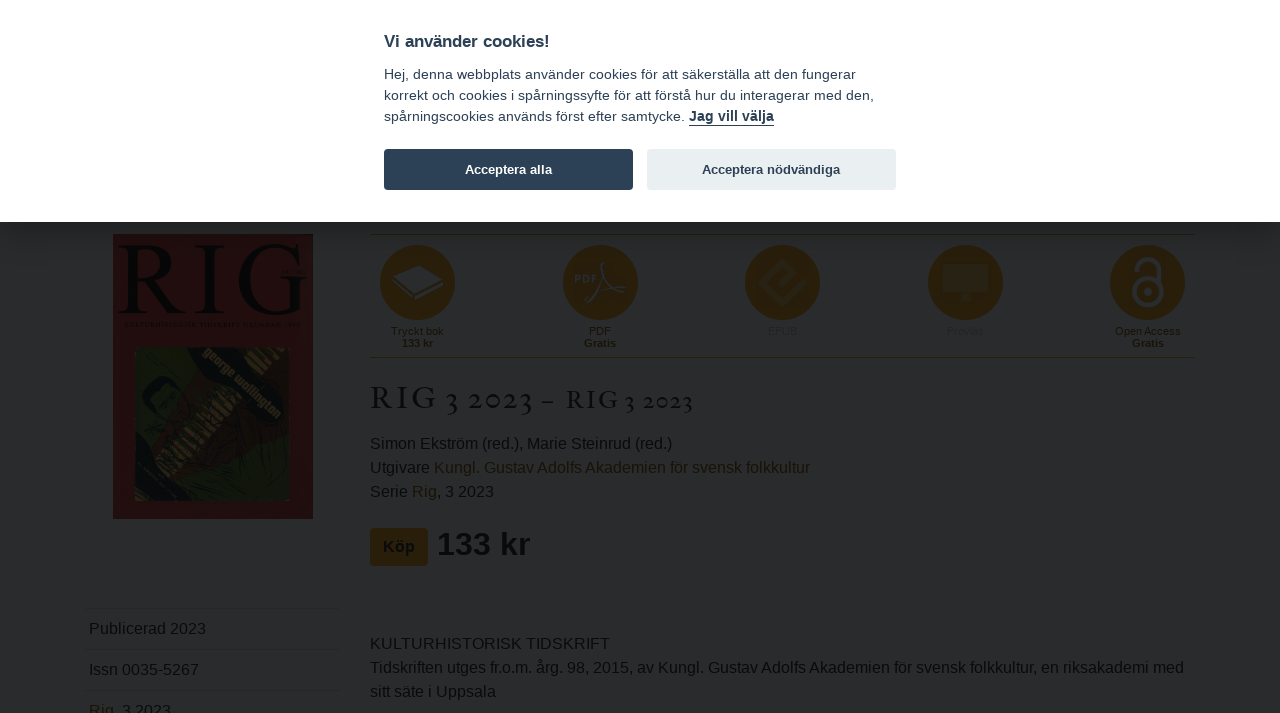

--- FILE ---
content_type: text/html; charset=utf-8
request_url: https://www.bokorder.se/sv/books-4849/rig-3-2023
body_size: 15976
content:
<!DOCTYPE html>
<html xmlns:svg="http://www.w3.org/2000/svg" lang="sv">
<head>
    <!-- Google tag (gtag.js) -->
    <script async src="https://www.googletagmanager.com/gtag/js?id=G-BJ0L66R2L5"></script>
    <script>
        window.dataLayer = window.dataLayer || [];
        function gtag() { dataLayer.push(arguments); }
        gtag('js', new Date());

        gtag('config', 'G-BJ0L66R2L5', {
            'cookie_domain': 'www.bokorder.se'
        });
    </script>
    <meta charset="utf-8" />
    <meta name="viewport" content="width=device-width, initial-scale=1.0" />
    
    <meta property="fb:app_id" content="217110845532889" />
    <meta property="og:url" content="https://www.bokorder.se/sv/books-4849/rig-3-2023" />
    <meta property="og:title" content="RIG 3 2023 : RIG 3 2023" />
    <meta property="og:description" content="KULTURHISTORISK TIDSKRIFT
Tidskriften utges fr.o.m. årg. 98, 2015, av Kungl. Gustav Adolfs Akademien för svensk folkkultur, en riksakademi med sitt säte i Uppsala

LYSSNARSPÅR PÅ SKIVOMSLAG
Mischa Van Kan

ANTECKNINGAR

PRODUKTIONSNOVELLER OCH FÄLTUNDERSÖKNINGAR 
Johan Knutsson

NYAAVHANDLINGAR
Rikard Engblom TIME WARPS.

61 sidor, 2023, Häftad, Svenska, 133 kr" />
        <meta property="og:image:url" content="http://www.bokorder.se/en/cover?url=http://www.bokorder.se/public/covers/4849.jpg" />
        <meta property="og:image:secure_url" content="https://www.bokorder.se/en/cover?url=https://www.bokorder.se/public/covers/4849.jpg" />
        <meta property="og:image:type" content="image/jpeg" />
        <meta property="og:image:width" content="702" />
        <meta property="og:image:height" content="1000" />
    <meta property="og:type" content="website" />
    <link href="/lib/lightbox/ekko-lightbox.css" rel="stylesheet" />

    <title>RIG 3 2023 - www.bokorder.se</title>
    <link rel="icon" href="/favicon.ico">
    <script src="/lib/fontawesome-free-5.10.2-web/js/all.min.js"></script>
    <link href="/css/site.css" rel="stylesheet" />
    <link href="/css/open-iconic-bootstrap.min.css" rel="stylesheet" />
    <link href="/css/hamburgers.min.css" rel="stylesheet" />
    <link href="https://api-netseasy.bokorder.se/css/netseasy-checkout.min.css" type="text/css" rel="stylesheet" />
    <link href="https://cookies-api.eddy.se/lib/cookieconsent_2_8_6/cookieconsent.css" rel="stylesheet" />
    
</head>
<body>

    <style>
        #tools a, .prices {
            color: #fff;
            text-decoration: none;
        }

        #tools {
            color: #fff;
        }
    </style>


    <header>
        <div id="menu">
            <div class="container">
                <div class="row">
                    <div class="logo indigo">
                        <a href="https://www.eddy.se">eddy.se ab</a> | <a href="/">bokorder</a>
                    </div>
                    <button class="mobile-nav-icon hamburger hamburger--spin" type="button">
                        <span class="hamburger-box">
                            <span class="hamburger-inner"></span>
                        </span>
                    </button>
                    <div class="menu">
                        <div class="menu-container">
                            
<ul>
    <li><a href="/">Nyheter</a></li>
    <li><a href="/delivery-information">Beställningsinformation</a></li>
    <li><a href="/for-resellers">För återförsäljare</a></li>
    <li><a href="/about-bokorder">Om bokorder.se</a></li>
</ul>

                        </div>
                    </div>
                </div>
            </div>            
        </div>
        <div id="tools">
            <div class="container">
                <div class="payment-icons d-none d-lg-block">
                    
    <div style="display: flex; height: 100%;">
        <div class="payment-methods-outer-container">
            <div class="payment-methods-container">
                <div class="nets-secure-payments white" aria-hidden="true">
                    <div class="secure-logo"></div>
                </div>
                <div class="payment-method paypal white">
                    <div></div>
                </div>
                <div class="payment-method swish white">
                    <div></div>
                </div>
                <div class="payment-method visa white">
                    <div></div>
                </div>
                <div class="payment-method mastercard white">
                    <div></div>
                </div>
                <div class="payment-method maestro white">
                    <div></div>
                </div>
            </div>
        </div>
    </div>

                </div>
                <div class="icons">
                    


<div class="d-none d-sm-block">
    <span class="fa fa-comment-dollar"></span> Priser visas inkl. moms    </div>
                    <div>
    <a class="signin" href="/signin"><span class="fa fa-user"></span> Logga in</a>
</div>
                    
<div>
    <a href="https://www.bokorder.se/en/books-4849/rig-3-2023" title="Change language to english"><span class="fa fa-language"></span> EN</a>
</div>
                    



<div style="position: relative;" id="shopping-cart">
    



<a href="#" class="toggle-shopping-cart">
    <span class="fa fa-shopping-cart"></span> Kundkorg
</a>
<div class="shopping-cart-drop">
    <h4>Kundkorg</h4>
        <p>Din kundkorg &#xE4;r tom.</p>

</div>    
</div>
                </div>
            </div>
        </div>
    </header>
    <div class="search">
        <div class="container">
            <div class="row align-content-center">
                <div class="col-12 p-2">
                    <form autocomplete="off" id="searchform" method="get" action="/sv/books/find">
                        <input type="search" id="searchinput" name="terms" class="form-control small border-1 rounded-0 mt-1 border-primary" placeholder="S&#xF6;k artiklar ..." formmethod="get" />
                        <div id="ac-wrapper" class="search-suggestions"><div class="ac-results"><ul></ul></div></div>
                    </form>
                </div>
            </div>
        </div>
    </div>
    


    <main role="main">

        <div class="py-5">
            <div class="container">


                


<div class="book-details">
    <div class="book-info">
            <img src="/en/cover?url=https://www.bokorder.se/public/covers/4849.jpg" alt="RIG 3 2023" />
    </div>
    <div class="book-content">
        <div class="format-list">

                <div class="format print">
                    <a href="/sv/shop/add/4849?type=print" class="alter-shopping-cart">
                        <div class="icon"><img src="/images/icons/book.png" /></div>
                        <div class="text">
                            <p>Tryckt bok</p>
                            <h4>
                                133 kr
                            </h4>
                        </div>
                    </a>
                </div>


                    <div class="format pdf">
                        <a href="#" class="open-modal"
                           data-culture="sv"
                           data-action="freedownload"
                           data-file-id="43bb3bed-c6d8-4137-9d77-da1c61dc6b9e"
                           data-modal-successtitle="Tack f&#xF6;r din best&#xE4;llning"
                           data-modal-successbody="Ett e-postmeddelande kommer att skickas med en l&#xE4;nk f&#xF6;r nedladdning. L&#xE4;nken &#xE4;r giltig i 48 timmar."
                           data-modal-button="Skicka"
                           data-modal-title="Ladda hem fil"
                           data-modal-body="Den h&#xE4;r filen distribueras gratis. V&#xE4;nligen fyll i en giltig e-postadress s&#xE5; skickar vi en l&#xE4;nk f&#xF6;r nedladdning.">
                            <div class="icon"><img src="/images/icons/pdf.png" /></div>
                            <div class="text">
                                <p>PDF</p>
                                <h4>Gratis</h4>
                            </div>
                        </a>
                    </div>

                <div class="format epub disabled">
                    <div class="icon"><img src="/images/icons/epub.png" /></div>
                    <div class="text">
                        <p>EPUB</p>
                        <h4>&nbsp;</h4>
                    </div>
                </div>

                <div class="format screen disabled">
                    <div class="icon"><img src="/images/icons/screen.png" /></div>
                    <div class="text">
                        <p>Provl&#xE4;s</p>
                        <h4>&nbsp;</h4>
                    </div>
                </div>

                <div class="format open-access">
                        <a href="#" class="open-modal"
                           data-culture="sv"
                           data-action="freedownload"
                           data-file-id="43bb3bed-c6d8-4137-9d77-da1c61dc6b9e"
                           data-modal-successtitle="Tack f&#xF6;r din best&#xE4;llning"
                           data-modal-successbody="Ett e-postmeddelande kommer att skickas med en l&#xE4;nk f&#xF6;r nedladdning. L&#xE4;nken &#xE4;r giltig i 48 timmar."
                           data-modal-button="Skicka"
                           data-modal-title="Ladda hem fil"
                           data-modal-body="Den h&#xE4;r filen distribueras gratis. V&#xE4;nligen fyll i en giltig e-postadress s&#xE5; skickar vi en l&#xE4;nk f&#xF6;r nedladdning.">
                            <div class="icon"><img src="/images/icons/open-access.png" /></div>
                            <div class="text">
                                <p>Open Access</p>
                                <h4>Gratis</h4>
                            </div>
                        </a>
                </div>
        </div>
        <h2>
            RIG 3 2023
                <small> – RIG 3 2023</small>
        </h2>


        <p>
                <div>Simon Ekstr&#xF6;m (red.), Marie Steinrud (red.)</div>

                <div>Utgivare <a href="/sv/publishers-10094">Kungl. Gustav Adolfs Akademien f&#xF6;r svensk folkkultur</a></div>

                <div>Serie <a href="/sv/series-164/rig">Rig</a>, 3 2023</div>
        </p>

        <p class="book-price">
                <a href="/sv/shop/add/4849?type=print" class="btn btn-primary alter-shopping-cart" style="font-weight: bold;">K&#xF6;p</a>
                    <span>133 kr</span>
        </p>

    </div>
    <div class="book-info">
        <ul class="book-info-attr">
            <li>Publicerad 2023</li>

                    <li>Issn 0035-5267</li>
                <li><a href="/sv/series-164/rig">Rig</a>, 3 2023</li>




            <li>Typ  H&#xE4;ftad</li>

                <li>61 sidor</li>


                    <li class="list-group-item">Svenska</li>


        </ul>

        


    <div class="publisher-logo">
        <a href="/sv/publishers-10094/kungl-gustav-adolfs-akademien-for-svensk-folk"><img src="/sv/publishers/logo/dd262d50-311b-42bd-a6b4-7b00aa0542ce" /></a>
    </div>

    </div>
    <div class="book-content">




            <div class="mt-4">
                KULTURHISTORISK TIDSKRIFT<br/>Tidskriften utges fr.o.m. årg. 98, 2015, av Kungl. Gustav Adolfs Akademien för svensk folkkultur, en riksakademi med sitt säte i Uppsala<br/><br/>LYSSNARSPÅR PÅ SKIVOMSLAG<br/>Mischa Van Kan<br/><br/>ANTECKNINGAR<br/><br/>PRODUKTIONSNOVELLER OCH FÄLTUNDERSÖKNINGAR <br/>Johan Knutsson<br/><br/>NYAAVHANDLINGAR<br/>Rikard Engblom TIME WARPS. REFUGEES AND THE EXPERIENCE OF WAITING<br/>IN RURAL SWEDEN Anmäld av Mikael Vallström Löfgren<br/>Karoliina Kouvola CUNNING FOLK AS OTHER. VERNACULAR BELIEFS<br/>ABOUT MAGIC USERS IN PREMODERN SWEDISHSPEAKING OSTROBOTHNIAN RURAL COMMUNITY Anmäld av Catarina Harjunen<br/><br/>RECENSIONER<br/>Mattias Frihammar, Fredrik Krohn Andersson, Maria Wendt, Cecilia Åse I KALLA KRIGETS SPÅR: HOT, VÅLD OCH BESKYDD SOM KULTURARV rec. av Henrik Brissman<br/>Petra Garberding & Henrik Rosengren (red.) THE COLD WAR THROUGT THE LENS OF MUSIC-MAKING IN THE GDR: POLITICAL GOALS, AESTHETIC PARADOXES AND THE CASE OF NEUTRAL SWEDEN rec. av Alf Arvidsson<br/>Karin Dirke, Andreas Hellerstedt och Martin Wiklund (red.) DÖDENS IDEHISTORIA rec. av Christina Sandberg<br/>Bert Mårald LÄROVERKEN IN MEMORIAM. EN STUDIE AV KULTURMILJÖ, PEDAGOGIK OCH POLITIK UNDER 100 ÅR rec. av Mats Hellspong<br/>Eric Johannesson KYRKOHERDEN OCH SKOLLÄRAREN OM TÅSJÖBRÅKET 1905-1930 rec. av Bert Mårald<br/>Sverker Hylten-Cavallius (red.) KREATIVA FÖRFLYTTNINGAR: MUSIKALISKA FLÖDEN I 1960- OCH 1970-TALENS SVERIGE rec.av Petra Österlund<br/>Karl Tiren DEN SAMISKA FOLKMUSIKEN rec. av Alf Arvidsson<br/>Kerstin Gunnemark VILLALIV I EKEBÄCK-OM GENERATIONSSKIFTEN OCH GENTRIFIERING rec. av Henrik Ranby<br/>Fredrik Eklöf & Jonas Hansson (red.) POLARISERING. IDEHISTORISKA PERSPEKTIV PÅ ETT SAMTIDAFENOMEN rec. av Markus ldvall<br/><br/>NOTISER<br/>Jannete Hentati ÄLVEN I MIG<br/>Roger Bergström SKÄRSÅ FISKELÄGE<br/>Birgit Nilsson Bergström VÄLKOMMEN TILL PRÄSTGÅRDEN PÅ HARCOURT STREET. PROSTINNANS MÅLTIDSDAGBOK, LONDON 1956-1981
            </div>

        <div class="share-footer mt-5">
            <div>
                dela |
                <img src="/images/icons/fb.png" class="fb">
                <img src="/images/icons/google.png" class="google">
                <img src="/images/icons/twitter.png" class="twitter">
            </div>
        </div>
    </div>
</div>




            </div>
        </div>
    </main>

    <footer>
        <div class="container">
            <div class="row">
                <div class="col-md-4">
                    <h4>Postadress</h4>
<p>eddy.se ab<br />Box 1310<br />62124 Visby</p>
                </div>
                <div class="col-md-4 pt-4 pt-md-0">
                    <h4>Kontakt</h4>
<p><a href="mailto:order@bokorder.se">order@bokorder.se</a><br />tel 0498-253900</p>
                </div>
                <div class="col-md-4 pt-4 pt-md-0">
                    <h4>Hemsida</h4>
<p><a href="http://www.eddy.se">http://www.eddy.se</a><br><a href="http://www.bokorder.se">http://www.bokorder.se</a></p>
                </div>
            </div>
        </div>
    </footer>

    <div class="modal fade" tabindex="-1" role="dialog">
        <div class="modal-dialog modal-dialog-centered" role="document">
            <div class="modal-content">
                <div class="modal-header">
                    <h5 class="modal-title">[Title]</h5>
                    <button type="button" class="close" data-dismiss="modal" aria-label="Close">
                        <span aria-hidden="true">&times;</span>
                    </button>
                </div>
                <div class="modal-body">
                    [Body]
                </div>
                <div class="modal-footer">
                    <button type="button" class="btn btn-primary">[Action]</button>
                    <button type="button" class="btn btn-secondary" data-dismiss="modal">Close</button>
                </div>
            </div>
        </div>
    </div>
    <script src="https://cookies-api.eddy.se/lib/cookieconsent_2_8_6/cookieconsent.js"></script>
    <script src="/lib/jquery/dist/jquery.js"></script>
    <script src="/lib/bootstrap-4.3.1/dist/js/bootstrap.bundle.min.js"></script>
    <script src="/js/holder.js"></script>
    <script src="/js/site.js"></script>
    <script src="/js/cookieconsent-init.js"></script>


    
    <script src="/lib/lightbox/ekko-lightbox.min.js"></script>

</body>
</html>


--- FILE ---
content_type: text/css
request_url: https://api-netseasy.bokorder.se/css/netseasy-checkout.min.css
body_size: 1166
content:
#checkout-popup{display:none;position:fixed;top:0;right:0;bottom:0;left:0;padding:2rem;background-color:rgba(0,0,0,.8);z-index:99999;}#checkout-popup.active{display:block;}#checkout-popup #checkout-wrapper{background-color:#fff;position:absolute;top:0;left:0;width:100%;height:100%;padding:1rem 3rem;overflow:auto;border-radius:8px;}@media screen and (min-width:992px){#checkout-popup #checkout-wrapper{top:3rem;left:50%;transform:translate(-50%,0);max-width:650px;max-height:90%;min-height:450px;padding:2rem 5rem;}}#checkout-popup #checkout-wrapper #checkout-close{position:absolute;top:1rem;right:3rem;cursor:pointer;}#checkout-popup #checkout-wrapper #checkout-close:after{content:'x';color:#ddd;font-size:35px;font-weight:300;font-family:Arial,sans-serif;}@media screen and (min-width:768px){#checkout-popup #checkout-wrapper #checkout-close{top:2rem;right:5rem;}}#checkout-popup #checkout-wrapper #checkout-loader{display:none;margin:3rem 0;border:8px solid #f3f3f3;border-top:8px solid #3498db;border-radius:50%;width:60px;height:60px;animation:spin 2s linear infinite;}#checkout-popup #checkout-wrapper #checkout-loader.active{display:block;}#checkout-popup #checkout-wrapper #checkout-errors{color:#f00;margin-top:2rem;}@keyframes spin{0%{transform:rotate(0deg);}100%{transform:rotate(360deg);}}